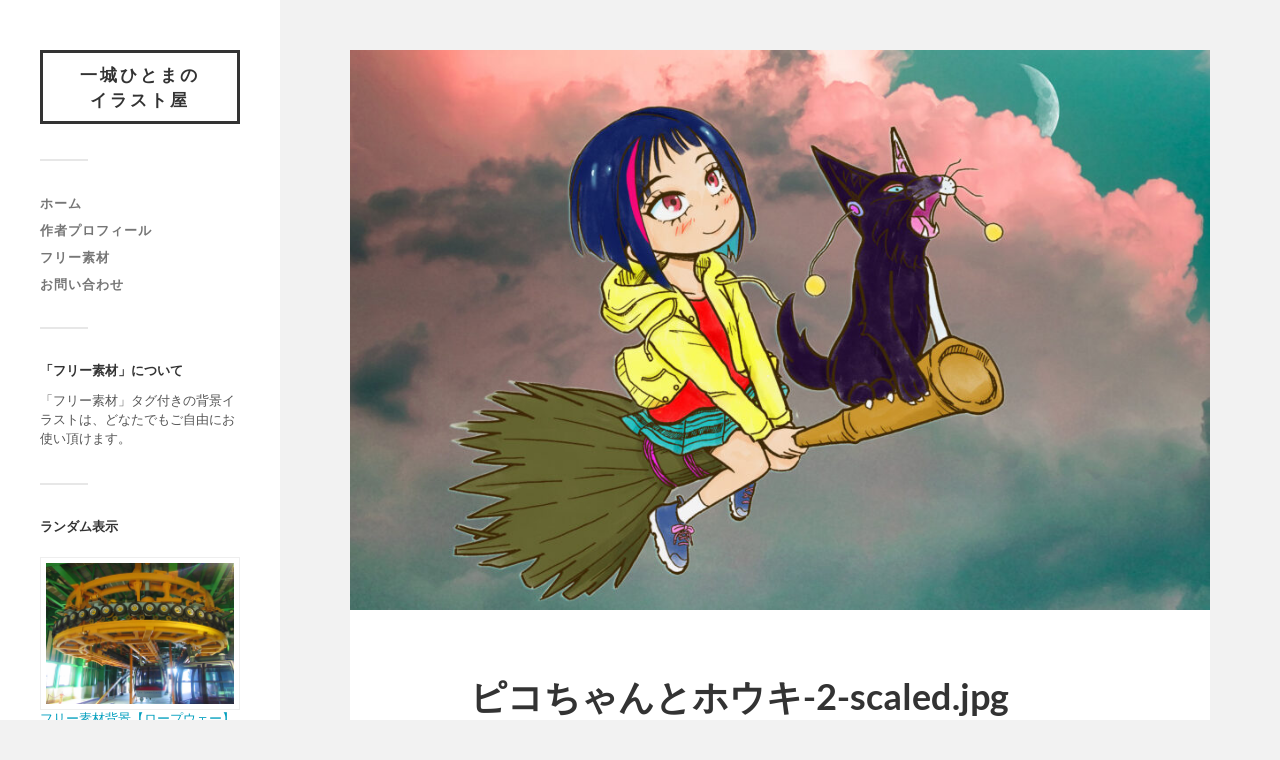

--- FILE ---
content_type: text/html; charset=UTF-8
request_url: https://hitomano.com/pico-chan-and-the-sea-of-okinawa/girl/attachment/%E3%83%94%E3%82%B3%E3%81%A1%E3%82%83%E3%82%93%E3%81%A8%E3%83%9B%E3%82%A6%E3%82%AD-2/
body_size: 12224
content:
<!DOCTYPE html>

<html class="no-js" dir="ltr" lang="ja" prefix="og: https://ogp.me/ns#">

	<head profile="http://gmpg.org/xfn/11">
		
		<meta http-equiv="Content-Type" content="text/html; charset=UTF-8" />
		<meta name="viewport" content="width=device-width, initial-scale=1.0, maximum-scale=1.0, user-scalable=no" >
		 
		<title>ピコちゃんとホウキ-2 | 一城ひとまの イラスト屋</title>
	<style>img:is([sizes="auto" i], [sizes^="auto," i]) { contain-intrinsic-size: 3000px 1500px }</style>
	
		<!-- All in One SEO 4.9.3 - aioseo.com -->
	<meta name="robots" content="max-image-preview:large" />
	<meta name="author" content="manga0307"/>
	<link rel="canonical" href="https://hitomano.com/pico-chan-and-the-sea-of-okinawa/girl/attachment/%e3%83%94%e3%82%b3%e3%81%a1%e3%82%83%e3%82%93%e3%81%a8%e3%83%9b%e3%82%a6%e3%82%ad-2/" />
	<meta name="generator" content="All in One SEO (AIOSEO) 4.9.3" />
		<meta property="og:locale" content="ja_JP" />
		<meta property="og:site_name" content="一城ひとまのイラスト屋" />
		<meta property="og:type" content="article" />
		<meta property="og:title" content="ピコちゃんとホウキ-2 | 一城ひとまの イラスト屋" />
		<meta property="og:url" content="https://hitomano.com/pico-chan-and-the-sea-of-okinawa/girl/attachment/%e3%83%94%e3%82%b3%e3%81%a1%e3%82%83%e3%82%93%e3%81%a8%e3%83%9b%e3%82%a6%e3%82%ad-2/" />
		<meta property="og:image" content="https://hitomano.com/wp-content/uploads/2020/07/背景夜　キャラあり縮小版-2.png" />
		<meta property="og:image:secure_url" content="https://hitomano.com/wp-content/uploads/2020/07/背景夜　キャラあり縮小版-2.png" />
		<meta property="og:image:width" content="1200" />
		<meta property="og:image:height" content="849" />
		<meta property="article:published_time" content="2023-04-12T10:09:44+00:00" />
		<meta property="article:modified_time" content="2023-04-12T10:09:44+00:00" />
		<meta name="twitter:card" content="summary_large_image" />
		<meta name="twitter:site" content="@_harappa_" />
		<meta name="twitter:title" content="ピコちゃんとホウキ-2 | 一城ひとまの イラスト屋" />
		<meta name="twitter:creator" content="@_harappa_" />
		<meta name="twitter:image" content="https://hitomano.com/wp-content/uploads/2020/07/背景夜　キャラあり縮小版-2.png" />
		<script type="application/ld+json" class="aioseo-schema">
			{"@context":"https:\/\/schema.org","@graph":[{"@type":"BreadcrumbList","@id":"https:\/\/hitomano.com\/pico-chan-and-the-sea-of-okinawa\/girl\/attachment\/%e3%83%94%e3%82%b3%e3%81%a1%e3%82%83%e3%82%93%e3%81%a8%e3%83%9b%e3%82%a6%e3%82%ad-2\/#breadcrumblist","itemListElement":[{"@type":"ListItem","@id":"https:\/\/hitomano.com#listItem","position":1,"name":"Home","item":"https:\/\/hitomano.com","nextItem":{"@type":"ListItem","@id":"https:\/\/hitomano.com\/pico-chan-and-the-sea-of-okinawa\/girl\/attachment\/%e3%83%94%e3%82%b3%e3%81%a1%e3%82%83%e3%82%93%e3%81%a8%e3%83%9b%e3%82%a6%e3%82%ad-2\/#listItem","name":"\u30d4\u30b3\u3061\u3083\u3093\u3068\u30db\u30a6\u30ad-2"}},{"@type":"ListItem","@id":"https:\/\/hitomano.com\/pico-chan-and-the-sea-of-okinawa\/girl\/attachment\/%e3%83%94%e3%82%b3%e3%81%a1%e3%82%83%e3%82%93%e3%81%a8%e3%83%9b%e3%82%a6%e3%82%ad-2\/#listItem","position":2,"name":"\u30d4\u30b3\u3061\u3083\u3093\u3068\u30db\u30a6\u30ad-2","previousItem":{"@type":"ListItem","@id":"https:\/\/hitomano.com#listItem","name":"Home"}}]},{"@type":"ItemPage","@id":"https:\/\/hitomano.com\/pico-chan-and-the-sea-of-okinawa\/girl\/attachment\/%e3%83%94%e3%82%b3%e3%81%a1%e3%82%83%e3%82%93%e3%81%a8%e3%83%9b%e3%82%a6%e3%82%ad-2\/#itempage","url":"https:\/\/hitomano.com\/pico-chan-and-the-sea-of-okinawa\/girl\/attachment\/%e3%83%94%e3%82%b3%e3%81%a1%e3%82%83%e3%82%93%e3%81%a8%e3%83%9b%e3%82%a6%e3%82%ad-2\/","name":"\u30d4\u30b3\u3061\u3083\u3093\u3068\u30db\u30a6\u30ad-2 | \u4e00\u57ce\u3072\u3068\u307e\u306e \u30a4\u30e9\u30b9\u30c8\u5c4b","inLanguage":"ja","isPartOf":{"@id":"https:\/\/hitomano.com\/#website"},"breadcrumb":{"@id":"https:\/\/hitomano.com\/pico-chan-and-the-sea-of-okinawa\/girl\/attachment\/%e3%83%94%e3%82%b3%e3%81%a1%e3%82%83%e3%82%93%e3%81%a8%e3%83%9b%e3%82%a6%e3%82%ad-2\/#breadcrumblist"},"author":{"@id":"https:\/\/hitomano.com\/author\/manga0307\/#author"},"creator":{"@id":"https:\/\/hitomano.com\/author\/manga0307\/#author"},"datePublished":"2023-04-12T19:09:44+09:00","dateModified":"2023-04-12T19:09:44+09:00"},{"@type":"Person","@id":"https:\/\/hitomano.com\/#person","name":"manga0307","image":{"@type":"ImageObject","@id":"https:\/\/hitomano.com\/pico-chan-and-the-sea-of-okinawa\/girl\/attachment\/%e3%83%94%e3%82%b3%e3%81%a1%e3%82%83%e3%82%93%e3%81%a8%e3%83%9b%e3%82%a6%e3%82%ad-2\/#personImage","url":"https:\/\/secure.gravatar.com\/avatar\/1772b5bca118dfe6e684146646a94eb88965292a25217331cc2050f8fa094c37?s=96&d=mm&r=g","width":96,"height":96,"caption":"manga0307"}},{"@type":"Person","@id":"https:\/\/hitomano.com\/author\/manga0307\/#author","url":"https:\/\/hitomano.com\/author\/manga0307\/","name":"manga0307","image":{"@type":"ImageObject","@id":"https:\/\/hitomano.com\/pico-chan-and-the-sea-of-okinawa\/girl\/attachment\/%e3%83%94%e3%82%b3%e3%81%a1%e3%82%83%e3%82%93%e3%81%a8%e3%83%9b%e3%82%a6%e3%82%ad-2\/#authorImage","url":"https:\/\/secure.gravatar.com\/avatar\/1772b5bca118dfe6e684146646a94eb88965292a25217331cc2050f8fa094c37?s=96&d=mm&r=g","width":96,"height":96,"caption":"manga0307"}},{"@type":"WebSite","@id":"https:\/\/hitomano.com\/#website","url":"https:\/\/hitomano.com\/","name":"\u3000\u4e00\u57ce\u3072\u3068\u307e\u306e\u3000\u30a4\u30e9\u30b9\u30c8\u5c4b","description":"\u30a4\u30e9\u30b9\u30c8\u30b5\u30a4\u30c8","inLanguage":"ja","publisher":{"@id":"https:\/\/hitomano.com\/#person"}}]}
		</script>
		<!-- All in One SEO -->

<script>document.documentElement.className = document.documentElement.className.replace("no-js","js");</script>
<link rel='dns-prefetch' href='//webfonts.xserver.jp' />
<link rel='dns-prefetch' href='//static.addtoany.com' />
<link rel='dns-prefetch' href='//stats.wp.com' />
<link rel='dns-prefetch' href='//widgets.wp.com' />
<link rel='dns-prefetch' href='//s0.wp.com' />
<link rel='dns-prefetch' href='//0.gravatar.com' />
<link rel='dns-prefetch' href='//1.gravatar.com' />
<link rel='dns-prefetch' href='//2.gravatar.com' />
<link rel='dns-prefetch' href='//jetpack.wordpress.com' />
<link rel='dns-prefetch' href='//public-api.wordpress.com' />
<link rel='preconnect' href='//c0.wp.com' />
<link rel="alternate" type="application/rss+xml" title="　一城ひとまの　イラスト屋 &raquo; フィード" href="https://hitomano.com/feed/" />
<link rel="alternate" type="application/rss+xml" title="　一城ひとまの　イラスト屋 &raquo; コメントフィード" href="https://hitomano.com/comments/feed/" />
<script type="text/javascript">
/* <![CDATA[ */
window._wpemojiSettings = {"baseUrl":"https:\/\/s.w.org\/images\/core\/emoji\/16.0.1\/72x72\/","ext":".png","svgUrl":"https:\/\/s.w.org\/images\/core\/emoji\/16.0.1\/svg\/","svgExt":".svg","source":{"concatemoji":"https:\/\/hitomano.com\/wp-includes\/js\/wp-emoji-release.min.js?ver=6.8.3"}};
/*! This file is auto-generated */
!function(s,n){var o,i,e;function c(e){try{var t={supportTests:e,timestamp:(new Date).valueOf()};sessionStorage.setItem(o,JSON.stringify(t))}catch(e){}}function p(e,t,n){e.clearRect(0,0,e.canvas.width,e.canvas.height),e.fillText(t,0,0);var t=new Uint32Array(e.getImageData(0,0,e.canvas.width,e.canvas.height).data),a=(e.clearRect(0,0,e.canvas.width,e.canvas.height),e.fillText(n,0,0),new Uint32Array(e.getImageData(0,0,e.canvas.width,e.canvas.height).data));return t.every(function(e,t){return e===a[t]})}function u(e,t){e.clearRect(0,0,e.canvas.width,e.canvas.height),e.fillText(t,0,0);for(var n=e.getImageData(16,16,1,1),a=0;a<n.data.length;a++)if(0!==n.data[a])return!1;return!0}function f(e,t,n,a){switch(t){case"flag":return n(e,"\ud83c\udff3\ufe0f\u200d\u26a7\ufe0f","\ud83c\udff3\ufe0f\u200b\u26a7\ufe0f")?!1:!n(e,"\ud83c\udde8\ud83c\uddf6","\ud83c\udde8\u200b\ud83c\uddf6")&&!n(e,"\ud83c\udff4\udb40\udc67\udb40\udc62\udb40\udc65\udb40\udc6e\udb40\udc67\udb40\udc7f","\ud83c\udff4\u200b\udb40\udc67\u200b\udb40\udc62\u200b\udb40\udc65\u200b\udb40\udc6e\u200b\udb40\udc67\u200b\udb40\udc7f");case"emoji":return!a(e,"\ud83e\udedf")}return!1}function g(e,t,n,a){var r="undefined"!=typeof WorkerGlobalScope&&self instanceof WorkerGlobalScope?new OffscreenCanvas(300,150):s.createElement("canvas"),o=r.getContext("2d",{willReadFrequently:!0}),i=(o.textBaseline="top",o.font="600 32px Arial",{});return e.forEach(function(e){i[e]=t(o,e,n,a)}),i}function t(e){var t=s.createElement("script");t.src=e,t.defer=!0,s.head.appendChild(t)}"undefined"!=typeof Promise&&(o="wpEmojiSettingsSupports",i=["flag","emoji"],n.supports={everything:!0,everythingExceptFlag:!0},e=new Promise(function(e){s.addEventListener("DOMContentLoaded",e,{once:!0})}),new Promise(function(t){var n=function(){try{var e=JSON.parse(sessionStorage.getItem(o));if("object"==typeof e&&"number"==typeof e.timestamp&&(new Date).valueOf()<e.timestamp+604800&&"object"==typeof e.supportTests)return e.supportTests}catch(e){}return null}();if(!n){if("undefined"!=typeof Worker&&"undefined"!=typeof OffscreenCanvas&&"undefined"!=typeof URL&&URL.createObjectURL&&"undefined"!=typeof Blob)try{var e="postMessage("+g.toString()+"("+[JSON.stringify(i),f.toString(),p.toString(),u.toString()].join(",")+"));",a=new Blob([e],{type:"text/javascript"}),r=new Worker(URL.createObjectURL(a),{name:"wpTestEmojiSupports"});return void(r.onmessage=function(e){c(n=e.data),r.terminate(),t(n)})}catch(e){}c(n=g(i,f,p,u))}t(n)}).then(function(e){for(var t in e)n.supports[t]=e[t],n.supports.everything=n.supports.everything&&n.supports[t],"flag"!==t&&(n.supports.everythingExceptFlag=n.supports.everythingExceptFlag&&n.supports[t]);n.supports.everythingExceptFlag=n.supports.everythingExceptFlag&&!n.supports.flag,n.DOMReady=!1,n.readyCallback=function(){n.DOMReady=!0}}).then(function(){return e}).then(function(){var e;n.supports.everything||(n.readyCallback(),(e=n.source||{}).concatemoji?t(e.concatemoji):e.wpemoji&&e.twemoji&&(t(e.twemoji),t(e.wpemoji)))}))}((window,document),window._wpemojiSettings);
/* ]]> */
</script>
<style id='wp-emoji-styles-inline-css' type='text/css'>

	img.wp-smiley, img.emoji {
		display: inline !important;
		border: none !important;
		box-shadow: none !important;
		height: 1em !important;
		width: 1em !important;
		margin: 0 0.07em !important;
		vertical-align: -0.1em !important;
		background: none !important;
		padding: 0 !important;
	}
</style>
<link rel='stylesheet' id='wp-block-library-css' href='https://c0.wp.com/c/6.8.3/wp-includes/css/dist/block-library/style.min.css' type='text/css' media='all' />
<style id='classic-theme-styles-inline-css' type='text/css'>
/*! This file is auto-generated */
.wp-block-button__link{color:#fff;background-color:#32373c;border-radius:9999px;box-shadow:none;text-decoration:none;padding:calc(.667em + 2px) calc(1.333em + 2px);font-size:1.125em}.wp-block-file__button{background:#32373c;color:#fff;text-decoration:none}
</style>
<link rel='stylesheet' id='aioseo/css/src/vue/standalone/blocks/table-of-contents/global.scss-css' href='https://hitomano.com/wp-content/plugins/all-in-one-seo-pack/dist/Lite/assets/css/table-of-contents/global.e90f6d47.css?ver=4.9.3' type='text/css' media='all' />
<link rel='stylesheet' id='mediaelement-css' href='https://c0.wp.com/c/6.8.3/wp-includes/js/mediaelement/mediaelementplayer-legacy.min.css' type='text/css' media='all' />
<link rel='stylesheet' id='wp-mediaelement-css' href='https://c0.wp.com/c/6.8.3/wp-includes/js/mediaelement/wp-mediaelement.min.css' type='text/css' media='all' />
<style id='jetpack-sharing-buttons-style-inline-css' type='text/css'>
.jetpack-sharing-buttons__services-list{display:flex;flex-direction:row;flex-wrap:wrap;gap:0;list-style-type:none;margin:5px;padding:0}.jetpack-sharing-buttons__services-list.has-small-icon-size{font-size:12px}.jetpack-sharing-buttons__services-list.has-normal-icon-size{font-size:16px}.jetpack-sharing-buttons__services-list.has-large-icon-size{font-size:24px}.jetpack-sharing-buttons__services-list.has-huge-icon-size{font-size:36px}@media print{.jetpack-sharing-buttons__services-list{display:none!important}}.editor-styles-wrapper .wp-block-jetpack-sharing-buttons{gap:0;padding-inline-start:0}ul.jetpack-sharing-buttons__services-list.has-background{padding:1.25em 2.375em}
</style>
<style id='global-styles-inline-css' type='text/css'>
:root{--wp--preset--aspect-ratio--square: 1;--wp--preset--aspect-ratio--4-3: 4/3;--wp--preset--aspect-ratio--3-4: 3/4;--wp--preset--aspect-ratio--3-2: 3/2;--wp--preset--aspect-ratio--2-3: 2/3;--wp--preset--aspect-ratio--16-9: 16/9;--wp--preset--aspect-ratio--9-16: 9/16;--wp--preset--color--black: #333;--wp--preset--color--cyan-bluish-gray: #abb8c3;--wp--preset--color--white: #fff;--wp--preset--color--pale-pink: #f78da7;--wp--preset--color--vivid-red: #cf2e2e;--wp--preset--color--luminous-vivid-orange: #ff6900;--wp--preset--color--luminous-vivid-amber: #fcb900;--wp--preset--color--light-green-cyan: #7bdcb5;--wp--preset--color--vivid-green-cyan: #00d084;--wp--preset--color--pale-cyan-blue: #8ed1fc;--wp--preset--color--vivid-cyan-blue: #0693e3;--wp--preset--color--vivid-purple: #9b51e0;--wp--preset--color--accent: #019EBD;--wp--preset--color--dark-gray: #444;--wp--preset--color--medium-gray: #666;--wp--preset--color--light-gray: #767676;--wp--preset--gradient--vivid-cyan-blue-to-vivid-purple: linear-gradient(135deg,rgba(6,147,227,1) 0%,rgb(155,81,224) 100%);--wp--preset--gradient--light-green-cyan-to-vivid-green-cyan: linear-gradient(135deg,rgb(122,220,180) 0%,rgb(0,208,130) 100%);--wp--preset--gradient--luminous-vivid-amber-to-luminous-vivid-orange: linear-gradient(135deg,rgba(252,185,0,1) 0%,rgba(255,105,0,1) 100%);--wp--preset--gradient--luminous-vivid-orange-to-vivid-red: linear-gradient(135deg,rgba(255,105,0,1) 0%,rgb(207,46,46) 100%);--wp--preset--gradient--very-light-gray-to-cyan-bluish-gray: linear-gradient(135deg,rgb(238,238,238) 0%,rgb(169,184,195) 100%);--wp--preset--gradient--cool-to-warm-spectrum: linear-gradient(135deg,rgb(74,234,220) 0%,rgb(151,120,209) 20%,rgb(207,42,186) 40%,rgb(238,44,130) 60%,rgb(251,105,98) 80%,rgb(254,248,76) 100%);--wp--preset--gradient--blush-light-purple: linear-gradient(135deg,rgb(255,206,236) 0%,rgb(152,150,240) 100%);--wp--preset--gradient--blush-bordeaux: linear-gradient(135deg,rgb(254,205,165) 0%,rgb(254,45,45) 50%,rgb(107,0,62) 100%);--wp--preset--gradient--luminous-dusk: linear-gradient(135deg,rgb(255,203,112) 0%,rgb(199,81,192) 50%,rgb(65,88,208) 100%);--wp--preset--gradient--pale-ocean: linear-gradient(135deg,rgb(255,245,203) 0%,rgb(182,227,212) 50%,rgb(51,167,181) 100%);--wp--preset--gradient--electric-grass: linear-gradient(135deg,rgb(202,248,128) 0%,rgb(113,206,126) 100%);--wp--preset--gradient--midnight: linear-gradient(135deg,rgb(2,3,129) 0%,rgb(40,116,252) 100%);--wp--preset--font-size--small: 16px;--wp--preset--font-size--medium: 20px;--wp--preset--font-size--large: 24px;--wp--preset--font-size--x-large: 42px;--wp--preset--font-size--normal: 18px;--wp--preset--font-size--larger: 27px;--wp--preset--spacing--20: 0.44rem;--wp--preset--spacing--30: 0.67rem;--wp--preset--spacing--40: 1rem;--wp--preset--spacing--50: 1.5rem;--wp--preset--spacing--60: 2.25rem;--wp--preset--spacing--70: 3.38rem;--wp--preset--spacing--80: 5.06rem;--wp--preset--shadow--natural: 6px 6px 9px rgba(0, 0, 0, 0.2);--wp--preset--shadow--deep: 12px 12px 50px rgba(0, 0, 0, 0.4);--wp--preset--shadow--sharp: 6px 6px 0px rgba(0, 0, 0, 0.2);--wp--preset--shadow--outlined: 6px 6px 0px -3px rgba(255, 255, 255, 1), 6px 6px rgba(0, 0, 0, 1);--wp--preset--shadow--crisp: 6px 6px 0px rgba(0, 0, 0, 1);}:where(.is-layout-flex){gap: 0.5em;}:where(.is-layout-grid){gap: 0.5em;}body .is-layout-flex{display: flex;}.is-layout-flex{flex-wrap: wrap;align-items: center;}.is-layout-flex > :is(*, div){margin: 0;}body .is-layout-grid{display: grid;}.is-layout-grid > :is(*, div){margin: 0;}:where(.wp-block-columns.is-layout-flex){gap: 2em;}:where(.wp-block-columns.is-layout-grid){gap: 2em;}:where(.wp-block-post-template.is-layout-flex){gap: 1.25em;}:where(.wp-block-post-template.is-layout-grid){gap: 1.25em;}.has-black-color{color: var(--wp--preset--color--black) !important;}.has-cyan-bluish-gray-color{color: var(--wp--preset--color--cyan-bluish-gray) !important;}.has-white-color{color: var(--wp--preset--color--white) !important;}.has-pale-pink-color{color: var(--wp--preset--color--pale-pink) !important;}.has-vivid-red-color{color: var(--wp--preset--color--vivid-red) !important;}.has-luminous-vivid-orange-color{color: var(--wp--preset--color--luminous-vivid-orange) !important;}.has-luminous-vivid-amber-color{color: var(--wp--preset--color--luminous-vivid-amber) !important;}.has-light-green-cyan-color{color: var(--wp--preset--color--light-green-cyan) !important;}.has-vivid-green-cyan-color{color: var(--wp--preset--color--vivid-green-cyan) !important;}.has-pale-cyan-blue-color{color: var(--wp--preset--color--pale-cyan-blue) !important;}.has-vivid-cyan-blue-color{color: var(--wp--preset--color--vivid-cyan-blue) !important;}.has-vivid-purple-color{color: var(--wp--preset--color--vivid-purple) !important;}.has-black-background-color{background-color: var(--wp--preset--color--black) !important;}.has-cyan-bluish-gray-background-color{background-color: var(--wp--preset--color--cyan-bluish-gray) !important;}.has-white-background-color{background-color: var(--wp--preset--color--white) !important;}.has-pale-pink-background-color{background-color: var(--wp--preset--color--pale-pink) !important;}.has-vivid-red-background-color{background-color: var(--wp--preset--color--vivid-red) !important;}.has-luminous-vivid-orange-background-color{background-color: var(--wp--preset--color--luminous-vivid-orange) !important;}.has-luminous-vivid-amber-background-color{background-color: var(--wp--preset--color--luminous-vivid-amber) !important;}.has-light-green-cyan-background-color{background-color: var(--wp--preset--color--light-green-cyan) !important;}.has-vivid-green-cyan-background-color{background-color: var(--wp--preset--color--vivid-green-cyan) !important;}.has-pale-cyan-blue-background-color{background-color: var(--wp--preset--color--pale-cyan-blue) !important;}.has-vivid-cyan-blue-background-color{background-color: var(--wp--preset--color--vivid-cyan-blue) !important;}.has-vivid-purple-background-color{background-color: var(--wp--preset--color--vivid-purple) !important;}.has-black-border-color{border-color: var(--wp--preset--color--black) !important;}.has-cyan-bluish-gray-border-color{border-color: var(--wp--preset--color--cyan-bluish-gray) !important;}.has-white-border-color{border-color: var(--wp--preset--color--white) !important;}.has-pale-pink-border-color{border-color: var(--wp--preset--color--pale-pink) !important;}.has-vivid-red-border-color{border-color: var(--wp--preset--color--vivid-red) !important;}.has-luminous-vivid-orange-border-color{border-color: var(--wp--preset--color--luminous-vivid-orange) !important;}.has-luminous-vivid-amber-border-color{border-color: var(--wp--preset--color--luminous-vivid-amber) !important;}.has-light-green-cyan-border-color{border-color: var(--wp--preset--color--light-green-cyan) !important;}.has-vivid-green-cyan-border-color{border-color: var(--wp--preset--color--vivid-green-cyan) !important;}.has-pale-cyan-blue-border-color{border-color: var(--wp--preset--color--pale-cyan-blue) !important;}.has-vivid-cyan-blue-border-color{border-color: var(--wp--preset--color--vivid-cyan-blue) !important;}.has-vivid-purple-border-color{border-color: var(--wp--preset--color--vivid-purple) !important;}.has-vivid-cyan-blue-to-vivid-purple-gradient-background{background: var(--wp--preset--gradient--vivid-cyan-blue-to-vivid-purple) !important;}.has-light-green-cyan-to-vivid-green-cyan-gradient-background{background: var(--wp--preset--gradient--light-green-cyan-to-vivid-green-cyan) !important;}.has-luminous-vivid-amber-to-luminous-vivid-orange-gradient-background{background: var(--wp--preset--gradient--luminous-vivid-amber-to-luminous-vivid-orange) !important;}.has-luminous-vivid-orange-to-vivid-red-gradient-background{background: var(--wp--preset--gradient--luminous-vivid-orange-to-vivid-red) !important;}.has-very-light-gray-to-cyan-bluish-gray-gradient-background{background: var(--wp--preset--gradient--very-light-gray-to-cyan-bluish-gray) !important;}.has-cool-to-warm-spectrum-gradient-background{background: var(--wp--preset--gradient--cool-to-warm-spectrum) !important;}.has-blush-light-purple-gradient-background{background: var(--wp--preset--gradient--blush-light-purple) !important;}.has-blush-bordeaux-gradient-background{background: var(--wp--preset--gradient--blush-bordeaux) !important;}.has-luminous-dusk-gradient-background{background: var(--wp--preset--gradient--luminous-dusk) !important;}.has-pale-ocean-gradient-background{background: var(--wp--preset--gradient--pale-ocean) !important;}.has-electric-grass-gradient-background{background: var(--wp--preset--gradient--electric-grass) !important;}.has-midnight-gradient-background{background: var(--wp--preset--gradient--midnight) !important;}.has-small-font-size{font-size: var(--wp--preset--font-size--small) !important;}.has-medium-font-size{font-size: var(--wp--preset--font-size--medium) !important;}.has-large-font-size{font-size: var(--wp--preset--font-size--large) !important;}.has-x-large-font-size{font-size: var(--wp--preset--font-size--x-large) !important;}
:where(.wp-block-post-template.is-layout-flex){gap: 1.25em;}:where(.wp-block-post-template.is-layout-grid){gap: 1.25em;}
:where(.wp-block-columns.is-layout-flex){gap: 2em;}:where(.wp-block-columns.is-layout-grid){gap: 2em;}
:root :where(.wp-block-pullquote){font-size: 1.5em;line-height: 1.6;}
</style>
<link rel='stylesheet' id='contact-form-7-css' href='https://hitomano.com/wp-content/plugins/contact-form-7/includes/css/styles.css?ver=6.1.4' type='text/css' media='all' />
<link rel='stylesheet' id='jetpack_likes-css' href='https://c0.wp.com/p/jetpack/15.4/modules/likes/style.css' type='text/css' media='all' />
<link rel='stylesheet' id='arpw-style-css' href='https://hitomano.com/wp-content/plugins/advanced-random-posts-widget/assets/css/arpw-frontend.css?ver=6.8.3' type='text/css' media='all' />
<link rel='stylesheet' id='addtoany-css' href='https://hitomano.com/wp-content/plugins/add-to-any/addtoany.min.css?ver=1.16' type='text/css' media='all' />
<link rel='stylesheet' id='fukasawa_googleFonts-css' href='https://hitomano.com/wp-content/themes/fukasawa/assets/css/fonts.css?ver=6.8.3' type='text/css' media='all' />
<link rel='stylesheet' id='fukasawa_genericons-css' href='https://hitomano.com/wp-content/themes/fukasawa/assets/fonts/genericons/genericons.css?ver=6.8.3' type='text/css' media='all' />
<link rel='stylesheet' id='fukasawa_style-css' href='https://hitomano.com/wp-content/themes/fukasawa/style.css' type='text/css' media='all' />
<script type="text/javascript" src="https://c0.wp.com/c/6.8.3/wp-includes/js/jquery/jquery.min.js" id="jquery-core-js"></script>
<script type="text/javascript" src="https://c0.wp.com/c/6.8.3/wp-includes/js/jquery/jquery-migrate.min.js" id="jquery-migrate-js"></script>
<script type="text/javascript" src="//webfonts.xserver.jp/js/xserverv3.js?fadein=0&amp;ver=2.0.9" id="typesquare_std-js"></script>
<script type="text/javascript" id="addtoany-core-js-before">
/* <![CDATA[ */
window.a2a_config=window.a2a_config||{};a2a_config.callbacks=[];a2a_config.overlays=[];a2a_config.templates={};a2a_localize = {
	Share: "共有",
	Save: "ブックマーク",
	Subscribe: "購読",
	Email: "メール",
	Bookmark: "ブックマーク",
	ShowAll: "すべて表示する",
	ShowLess: "小さく表示する",
	FindServices: "サービスを探す",
	FindAnyServiceToAddTo: "追加するサービスを今すぐ探す",
	PoweredBy: "Powered by",
	ShareViaEmail: "メールでシェアする",
	SubscribeViaEmail: "メールで購読する",
	BookmarkInYourBrowser: "ブラウザにブックマーク",
	BookmarkInstructions: "このページをブックマークするには、 Ctrl+D または \u2318+D を押下。",
	AddToYourFavorites: "お気に入りに追加",
	SendFromWebOrProgram: "任意のメールアドレスまたはメールプログラムから送信",
	EmailProgram: "メールプログラム",
	More: "詳細&#8230;",
	ThanksForSharing: "共有ありがとうございます !",
	ThanksForFollowing: "フォローありがとうございます !"
};
/* ]]> */
</script>
<script type="text/javascript" defer src="https://static.addtoany.com/menu/page.js" id="addtoany-core-js"></script>
<script type="text/javascript" defer src="https://hitomano.com/wp-content/plugins/add-to-any/addtoany.min.js?ver=1.1" id="addtoany-jquery-js"></script>
<script type="text/javascript" src="https://hitomano.com/wp-content/themes/fukasawa/assets/js/flexslider.js?ver=1" id="fukasawa_flexslider-js"></script>
<link rel="https://api.w.org/" href="https://hitomano.com/wp-json/" /><link rel="alternate" title="JSON" type="application/json" href="https://hitomano.com/wp-json/wp/v2/media/1262" /><link rel="EditURI" type="application/rsd+xml" title="RSD" href="https://hitomano.com/xmlrpc.php?rsd" />
<meta name="generator" content="WordPress 6.8.3" />
<link rel='shortlink' href='https://hitomano.com/?p=1262' />
<link rel="alternate" title="oEmbed (JSON)" type="application/json+oembed" href="https://hitomano.com/wp-json/oembed/1.0/embed?url=https%3A%2F%2Fhitomano.com%2Fpico-chan-and-the-sea-of-okinawa%2Fgirl%2Fattachment%2F%25e3%2583%2594%25e3%2582%25b3%25e3%2581%25a1%25e3%2582%2583%25e3%2582%2593%25e3%2581%25a8%25e3%2583%259b%25e3%2582%25a6%25e3%2582%25ad-2%2F" />
<link rel="alternate" title="oEmbed (XML)" type="text/xml+oembed" href="https://hitomano.com/wp-json/oembed/1.0/embed?url=https%3A%2F%2Fhitomano.com%2Fpico-chan-and-the-sea-of-okinawa%2Fgirl%2Fattachment%2F%25e3%2583%2594%25e3%2582%25b3%25e3%2581%25a1%25e3%2582%2583%25e3%2582%2593%25e3%2581%25a8%25e3%2583%259b%25e3%2582%25a6%25e3%2582%25ad-2%2F&#038;format=xml" />
	<style>img#wpstats{display:none}</style>
		<!-- Customizer CSS --><style type="text/css"></style><!--/Customizer CSS-->	
	</head>
	
	<body class="attachment wp-singular attachment-template-default single single-attachment postid-1262 attachmentid-1262 attachment-jpeg wp-theme-fukasawa wp-is-not-mobile">

		
		<a class="skip-link button" href="#site-content">本文にジャンプ</a>
	
		<div class="mobile-navigation">
	
			<ul class="mobile-menu">
						
				<li id="menu-item-627" class="menu-item menu-item-type-custom menu-item-object-custom menu-item-home menu-item-627"><a href="https://hitomano.com/">ホーム</a></li>
<li id="menu-item-629" class="menu-item menu-item-type-post_type menu-item-object-page menu-item-629"><a href="https://hitomano.com/%e4%bd%9c%e8%80%85%e3%83%97%e3%83%ad%e3%83%95%e3%82%a3%e3%83%bc%e3%83%ab/">作者プロフィール</a></li>
<li id="menu-item-631" class="menu-item menu-item-type-taxonomy menu-item-object-category menu-item-631"><a href="https://hitomano.com/category/free-material/">フリー素材</a></li>
<li id="menu-item-628" class="menu-item menu-item-type-post_type menu-item-object-page menu-item-628"><a href="https://hitomano.com/%e3%83%aa%e3%82%af%e3%82%a8%e3%82%b9%e3%83%88/">お問い合わせ</a></li>
				
			 </ul>
		 
		</div><!-- .mobile-navigation -->
	
		<div class="sidebar">
		
					
				<div class="blog-title">
					<a href="https://hitomano.com" rel="home">　一城ひとまの　イラスト屋</a>
				</div>
				
						
			<button type="button" class="nav-toggle">
			
				<div class="bars">
					<div class="bar"></div>
					<div class="bar"></div>
					<div class="bar"></div>
				</div>
				
				<p>
					<span class="menu">メニュー</span>
					<span class="close">閉じる</span>
				</p>
			
			</button>
			
			<ul class="main-menu">
				<li id="menu-item-627" class="menu-item menu-item-type-custom menu-item-object-custom menu-item-home menu-item-627"><a href="https://hitomano.com/">ホーム</a></li>
<li id="menu-item-629" class="menu-item menu-item-type-post_type menu-item-object-page menu-item-629"><a href="https://hitomano.com/%e4%bd%9c%e8%80%85%e3%83%97%e3%83%ad%e3%83%95%e3%82%a3%e3%83%bc%e3%83%ab/">作者プロフィール</a></li>
<li id="menu-item-631" class="menu-item menu-item-type-taxonomy menu-item-object-category menu-item-631"><a href="https://hitomano.com/category/free-material/">フリー素材</a></li>
<li id="menu-item-628" class="menu-item menu-item-type-post_type menu-item-object-page menu-item-628"><a href="https://hitomano.com/%e3%83%aa%e3%82%af%e3%82%a8%e3%82%b9%e3%83%88/">お問い合わせ</a></li>
			</ul><!-- .main-menu -->

							<div class="widgets">
					<div id="text-3" class="widget widget_text"><div class="widget-content clear"><h3 class="widget-title">「フリー素材」について</h3>			<div class="textwidget"><p>「フリー素材」タグ付きの背景イラストは、どなたでもご自由にお使い頂けます。</p>
</div>
		</div></div><div id="arpw-widget-2" class="widget arpw-widget-random"><div class="widget-content clear"><h3 class="widget-title">ランダム表示</h3><div class="arpw-random-post "><ul class="arpw-ul"><li class="arpw-li arpw-clearfix"><a href="https://hitomano.com/free-background-material-ropeway/vehicle/"  rel="bookmark"><img width="620" height="465" src="https://hitomano.com/wp-content/uploads/2025/11/ロープウェー-1-1024x768.jpg" class="arpw-thumbnail alignleft wp-post-image" alt="フリー素材背景【ロープウェー】" decoding="async" fetchpriority="high" srcset="https://hitomano.com/wp-content/uploads/2025/11/ロープウェー-1-1024x768.jpg 1024w, https://hitomano.com/wp-content/uploads/2025/11/ロープウェー-1-300x225.jpg 300w, https://hitomano.com/wp-content/uploads/2025/11/ロープウェー-1-150x113.jpg 150w, https://hitomano.com/wp-content/uploads/2025/11/ロープウェー-1-768x576.jpg 768w, https://hitomano.com/wp-content/uploads/2025/11/ロープウェー-1-1536x1152.jpg 1536w, https://hitomano.com/wp-content/uploads/2025/11/ロープウェー-1-2048x1536.jpg 2048w, https://hitomano.com/wp-content/uploads/2025/11/ロープウェー-1-973x730.jpg 973w, https://hitomano.com/wp-content/uploads/2025/11/ロープウェー-1-508x381.jpg 508w" sizes="(max-width: 620px) 100vw, 620px" /></a><a class="arpw-title" href="https://hitomano.com/free-background-material-ropeway/vehicle/" rel="bookmark">フリー素材背景【ロープウェー】</a></li><li class="arpw-li arpw-clearfix"><a href="https://hitomano.com/witches-moon-viewing-revised-edition/girl/"  rel="bookmark"><img width="620" height="453" src="https://hitomano.com/wp-content/uploads/2024/09/bfa7b431-3dd0-4caf-8fd9-ba86661fc485_00001_.png" class="arpw-thumbnail alignleft wp-post-image" alt="魔女達のお月見（改版）" decoding="async" srcset="https://hitomano.com/wp-content/uploads/2024/09/bfa7b431-3dd0-4caf-8fd9-ba86661fc485_00001_.png 960w, https://hitomano.com/wp-content/uploads/2024/09/bfa7b431-3dd0-4caf-8fd9-ba86661fc485_00001_-300x219.png 300w, https://hitomano.com/wp-content/uploads/2024/09/bfa7b431-3dd0-4caf-8fd9-ba86661fc485_00001_-150x110.png 150w, https://hitomano.com/wp-content/uploads/2024/09/bfa7b431-3dd0-4caf-8fd9-ba86661fc485_00001_-768x562.png 768w, https://hitomano.com/wp-content/uploads/2024/09/bfa7b431-3dd0-4caf-8fd9-ba86661fc485_00001_-508x371.png 508w" sizes="(max-width: 620px) 100vw, 620px" /></a><a class="arpw-title" href="https://hitomano.com/witches-moon-viewing-revised-edition/girl/" rel="bookmark">魔女達のお月見（改版）</a></li><li class="arpw-li arpw-clearfix"><a href="https://hitomano.com/yellow-witch/girl/"  rel="bookmark"><img width="620" height="620" src="https://hitomano.com/wp-content/uploads/2022/02/黄色の魔女試作版-1024x1024.png" class="arpw-thumbnail alignleft wp-post-image" alt="黄色い魔女" decoding="async" srcset="https://hitomano.com/wp-content/uploads/2022/02/黄色の魔女試作版-1024x1024.png 1024w, https://hitomano.com/wp-content/uploads/2022/02/黄色の魔女試作版-300x300.png 300w, https://hitomano.com/wp-content/uploads/2022/02/黄色の魔女試作版-150x150.png 150w, https://hitomano.com/wp-content/uploads/2022/02/黄色の魔女試作版-768x768.png 768w, https://hitomano.com/wp-content/uploads/2022/02/黄色の魔女試作版-1536x1536.png 1536w, https://hitomano.com/wp-content/uploads/2022/02/黄色の魔女試作版-2048x2048.png 2048w, https://hitomano.com/wp-content/uploads/2022/02/黄色の魔女試作版-88x88.png 88w, https://hitomano.com/wp-content/uploads/2022/02/黄色の魔女試作版-973x973.png 973w, https://hitomano.com/wp-content/uploads/2022/02/黄色の魔女試作版-508x508.png 508w, https://hitomano.com/wp-content/uploads/2022/02/黄色の魔女試作版-50x50.png 50w" sizes="(max-width: 620px) 100vw, 620px" /></a><a class="arpw-title" href="https://hitomano.com/yellow-witch/girl/" rel="bookmark">黄色い魔女</a></li><li class="arpw-li arpw-clearfix"><a href="https://hitomano.com/urvogel-witch-2/girl/"  rel="bookmark"><img width="620" height="766" src="https://hitomano.com/wp-content/uploads/2021/07/マジョ・リトグラフィカ-829x1024.jpg" class="arpw-thumbnail alignleft wp-post-image" alt="ナゾ魔女【マジョ・リトグラフィカ】" decoding="async" srcset="https://hitomano.com/wp-content/uploads/2021/07/マジョ・リトグラフィカ-829x1024.jpg 829w, https://hitomano.com/wp-content/uploads/2021/07/マジョ・リトグラフィカ-243x300.jpg 243w, https://hitomano.com/wp-content/uploads/2021/07/マジョ・リトグラフィカ-768x949.jpg 768w, https://hitomano.com/wp-content/uploads/2021/07/マジョ・リトグラフィカ-1244x1536.jpg 1244w, https://hitomano.com/wp-content/uploads/2021/07/マジョ・リトグラフィカ-1658x2048.jpg 1658w, https://hitomano.com/wp-content/uploads/2021/07/マジョ・リトグラフィカ-973x1202.jpg 973w, https://hitomano.com/wp-content/uploads/2021/07/マジョ・リトグラフィカ-508x627.jpg 508w" sizes="(max-width: 620px) 100vw, 620px" /></a><a class="arpw-title" href="https://hitomano.com/urvogel-witch-2/girl/" rel="bookmark">ナゾ魔女【マジョ・リトグラフィカ】</a></li><li class="arpw-li arpw-clearfix"><a href="https://hitomano.com/free-material-background-hotel-corridor/background/"  rel="bookmark"><img width="620" height="465" src="https://hitomano.com/wp-content/uploads/2023/08/ホテルの廊下-1024x768.jpg" class="arpw-thumbnail alignleft wp-post-image" alt="フリー素材背景【ホテルの廊下】" decoding="async" srcset="https://hitomano.com/wp-content/uploads/2023/08/ホテルの廊下-1024x768.jpg 1024w, https://hitomano.com/wp-content/uploads/2023/08/ホテルの廊下-300x225.jpg 300w, https://hitomano.com/wp-content/uploads/2023/08/ホテルの廊下-150x113.jpg 150w, https://hitomano.com/wp-content/uploads/2023/08/ホテルの廊下-768x576.jpg 768w, https://hitomano.com/wp-content/uploads/2023/08/ホテルの廊下-1536x1152.jpg 1536w, https://hitomano.com/wp-content/uploads/2023/08/ホテルの廊下-2048x1536.jpg 2048w, https://hitomano.com/wp-content/uploads/2023/08/ホテルの廊下-973x730.jpg 973w, https://hitomano.com/wp-content/uploads/2023/08/ホテルの廊下-508x381.jpg 508w" sizes="(max-width: 620px) 100vw, 620px" /></a><a class="arpw-title" href="https://hitomano.com/free-material-background-hotel-corridor/background/" rel="bookmark">フリー素材背景【ホテルの廊下】</a></li></ul></div><!-- Generated by https://wordpress.org/plugins/advanced-random-posts-widget/ --></div></div><div id="categories-2" class="widget widget_categories"><div class="widget-content clear"><h3 class="widget-title">カテゴリー</h3>
			<ul>
					<li class="cat-item cat-item-26"><a href="https://hitomano.com/category/%e9%a3%9f%e3%81%b9%e7%89%a9/">食べ物</a> (1)
</li>
	<li class="cat-item cat-item-22"><a href="https://hitomano.com/category/%e5%ba%a7%e3%82%8a/">座り</a> (4)
</li>
	<li class="cat-item cat-item-23"><a href="https://hitomano.com/category/%e6%bc%ab%e7%94%bb/">漫画</a> (3)
</li>
	<li class="cat-item cat-item-24"><a href="https://hitomano.com/category/background/">背景</a> (100)
</li>
	<li class="cat-item cat-item-25"><a href="https://hitomano.com/category/free-material/">フリー素材</a> (97)
</li>
	<li class="cat-item cat-item-17"><a href="https://hitomano.com/category/%e7%9c%a0%e3%82%8a/">眠り</a> (2)
</li>
	<li class="cat-item cat-item-27"><a href="https://hitomano.com/category/copyright/">版権</a> (7)
</li>
	<li class="cat-item cat-item-28"><a href="https://hitomano.com/category/animal/">動物</a> (9)
</li>
	<li class="cat-item cat-item-29"><a href="https://hitomano.com/category/4koma/">4コマ</a> (1)
</li>
	<li class="cat-item cat-item-31"><a href="https://hitomano.com/category/event/">イベント</a> (9)
</li>
	<li class="cat-item cat-item-32"><a href="https://hitomano.com/category/mark/">マーク</a> (2)
</li>
	<li class="cat-item cat-item-33"><a href="https://hitomano.com/category/pattern/">柄</a> (3)
</li>
	<li class="cat-item cat-item-16"><a href="https://hitomano.com/category/%e8%8a%b1/">花</a> (2)
</li>
	<li class="cat-item cat-item-15"><a href="https://hitomano.com/category/dog/">犬</a> (5)
</li>
	<li class="cat-item cat-item-14"><a href="https://hitomano.com/category/bird/">鳥</a> (10)
</li>
	<li class="cat-item cat-item-13"><a href="https://hitomano.com/category/%e5%bb%ba%e7%89%a9/">建物</a> (5)
</li>
	<li class="cat-item cat-item-2"><a href="https://hitomano.com/category/girl/">女の子</a> (201)
<ul class='children'>
	<li class="cat-item cat-item-3"><a href="https://hitomano.com/category/girl/witch/">魔女（魔女見習い）</a> (95)
</li>
</ul>
</li>
	<li class="cat-item cat-item-4"><a href="https://hitomano.com/category/boy/">男の子</a> (33)
<ul class='children'>
	<li class="cat-item cat-item-21"><a href="https://hitomano.com/category/boy/%e3%82%b8%e3%82%a4%e3%81%95%e3%82%93/">ジイさん</a> (5)
</li>
	<li class="cat-item cat-item-5"><a href="https://hitomano.com/category/boy/%e3%81%8a%e3%81%a3%e3%81%95%e3%82%93/">おっさん</a> (15)
</li>
	<li class="cat-item cat-item-8"><a href="https://hitomano.com/category/boy/youth/">青年</a> (14)
</li>
</ul>
</li>
	<li class="cat-item cat-item-6"><a href="https://hitomano.com/category/personification/">擬人化</a> (27)
</li>
	<li class="cat-item cat-item-9"><a href="https://hitomano.com/category/%e6%98%86%e8%99%ab/">昆虫</a> (18)
</li>
	<li class="cat-item cat-item-11"><a href="https://hitomano.com/category/vehicle/">乗り物</a> (12)
<ul class='children'>
	<li class="cat-item cat-item-18"><a href="https://hitomano.com/category/vehicle/car/">車</a> (7)
</li>
	<li class="cat-item cat-item-12"><a href="https://hitomano.com/category/vehicle/%e8%87%aa%e8%bb%a2%e8%bb%8a/">自転車</a> (1)
</li>
</ul>
</li>
	<li class="cat-item cat-item-10"><a href="https://hitomano.com/category/%e3%82%a2%e3%82%a6%e3%83%88%e3%83%89%e3%82%a2%e3%82%b0%e3%83%83%e3%82%ba/">アウトドアグッズ</a> (2)
</li>
	<li class="cat-item cat-item-1"><a href="https://hitomano.com/category/other/">未分類</a> (11)
<ul class='children'>
	<li class="cat-item cat-item-19"><a href="https://hitomano.com/category/other/%e5%b0%8f%e9%81%93%e5%85%b7/">小道具</a> (1)
	<ul class='children'>
	<li class="cat-item cat-item-20"><a href="https://hitomano.com/category/other/%e5%b0%8f%e9%81%93%e5%85%b7/%e3%82%ab%e3%83%a1%e3%83%a9/">カメラ</a> (1)
</li>
	</ul>
</li>
</ul>
</li>
			</ul>

			</div></div><div id="search-2" class="widget widget_search"><div class="widget-content clear"><form role="search" method="get" id="searchform" class="searchform" action="https://hitomano.com/">
				<div>
					<label class="screen-reader-text" for="s">検索:</label>
					<input type="text" value="" name="s" id="s" />
					<input type="submit" id="searchsubmit" value="検索" />
				</div>
			</form></div></div><div id="calendar-2" class="widget widget_calendar"><div class="widget-content clear"><div id="calendar_wrap" class="calendar_wrap"><table id="wp-calendar" class="wp-calendar-table">
	<caption>2026年1月</caption>
	<thead>
	<tr>
		<th scope="col" aria-label="月曜日">月</th>
		<th scope="col" aria-label="火曜日">火</th>
		<th scope="col" aria-label="水曜日">水</th>
		<th scope="col" aria-label="木曜日">木</th>
		<th scope="col" aria-label="金曜日">金</th>
		<th scope="col" aria-label="土曜日">土</th>
		<th scope="col" aria-label="日曜日">日</th>
	</tr>
	</thead>
	<tbody>
	<tr>
		<td colspan="3" class="pad">&nbsp;</td><td>1</td><td>2</td><td><a href="https://hitomano.com/2026/01/03/" aria-label="2026年1月3日 に投稿を公開">3</a></td><td>4</td>
	</tr>
	<tr>
		<td>5</td><td>6</td><td>7</td><td>8</td><td>9</td><td>10</td><td><a href="https://hitomano.com/2026/01/11/" aria-label="2026年1月11日 に投稿を公開">11</a></td>
	</tr>
	<tr>
		<td>12</td><td>13</td><td>14</td><td>15</td><td>16</td><td>17</td><td>18</td>
	</tr>
	<tr>
		<td>19</td><td>20</td><td>21</td><td>22</td><td><a href="https://hitomano.com/2026/01/23/" aria-label="2026年1月23日 に投稿を公開">23</a></td><td>24</td><td><a href="https://hitomano.com/2026/01/25/" aria-label="2026年1月25日 に投稿を公開">25</a></td>
	</tr>
	<tr>
		<td>26</td><td>27</td><td id="today">28</td><td>29</td><td>30</td><td>31</td>
		<td class="pad" colspan="1">&nbsp;</td>
	</tr>
	</tbody>
	</table><nav aria-label="前と次の月" class="wp-calendar-nav">
		<span class="wp-calendar-nav-prev"><a href="https://hitomano.com/2025/12/">&laquo; 12月</a></span>
		<span class="pad">&nbsp;</span>
		<span class="wp-calendar-nav-next">&nbsp;</span>
	</nav></div></div></div><div id="a2a_share_save_widget-2" class="widget widget_a2a_share_save_widget"><div class="widget-content clear"><div class="a2a_kit a2a_kit_size_32 addtoany_list"><a class="a2a_button_x" href="https://www.addtoany.com/add_to/x?linkurl=https%3A%2F%2Fhitomano.com%2Fpico-chan-and-the-sea-of-okinawa%2Fgirl%2Fattachment%2F%25E3%2583%2594%25E3%2582%25B3%25E3%2581%25A1%25E3%2582%2583%25E3%2582%2593%25E3%2581%25A8%25E3%2583%259B%25E3%2582%25A6%25E3%2582%25AD-2%2F&amp;linkname=%E3%83%94%E3%82%B3%E3%81%A1%E3%82%83%E3%82%93%E3%81%A8%E3%83%9B%E3%82%A6%E3%82%AD-2%20%7C%20%E4%B8%80%E5%9F%8E%E3%81%B2%E3%81%A8%E3%81%BE%E3%81%AE%20%E3%82%A4%E3%83%A9%E3%82%B9%E3%83%88%E5%B1%8B" title="X" rel="nofollow noopener" target="_blank"></a><a class="a2a_button_facebook" href="https://www.addtoany.com/add_to/facebook?linkurl=https%3A%2F%2Fhitomano.com%2Fpico-chan-and-the-sea-of-okinawa%2Fgirl%2Fattachment%2F%25E3%2583%2594%25E3%2582%25B3%25E3%2581%25A1%25E3%2582%2583%25E3%2582%2593%25E3%2581%25A8%25E3%2583%259B%25E3%2582%25A6%25E3%2582%25AD-2%2F&amp;linkname=%E3%83%94%E3%82%B3%E3%81%A1%E3%82%83%E3%82%93%E3%81%A8%E3%83%9B%E3%82%A6%E3%82%AD-2%20%7C%20%E4%B8%80%E5%9F%8E%E3%81%B2%E3%81%A8%E3%81%BE%E3%81%AE%20%E3%82%A4%E3%83%A9%E3%82%B9%E3%83%88%E5%B1%8B" title="Facebook" rel="nofollow noopener" target="_blank"></a><a class="a2a_button_line" href="https://www.addtoany.com/add_to/line?linkurl=https%3A%2F%2Fhitomano.com%2Fpico-chan-and-the-sea-of-okinawa%2Fgirl%2Fattachment%2F%25E3%2583%2594%25E3%2582%25B3%25E3%2581%25A1%25E3%2582%2583%25E3%2582%2593%25E3%2581%25A8%25E3%2583%259B%25E3%2582%25A6%25E3%2582%25AD-2%2F&amp;linkname=%E3%83%94%E3%82%B3%E3%81%A1%E3%82%83%E3%82%93%E3%81%A8%E3%83%9B%E3%82%A6%E3%82%AD-2%20%7C%20%E4%B8%80%E5%9F%8E%E3%81%B2%E3%81%A8%E3%81%BE%E3%81%AE%20%E3%82%A4%E3%83%A9%E3%82%B9%E3%83%88%E5%B1%8B" title="Line" rel="nofollow noopener" target="_blank"></a><a class="a2a_dd addtoany_share_save addtoany_share" href="https://www.addtoany.com/share"></a></div></div></div>				</div><!-- .widgets -->
			
			<div class="credits">
				<p>&copy; 2026 <a href="https://hitomano.com/">　一城ひとまの　イラスト屋</a>.</p>
				<p>Powered by  <a href="https://wordpress.org">WordPress</a>.</p>
				<p>Theme by <a href="https://andersnoren.se">Anders Nor&eacute;n</a>.</p>
			</div><!-- .credits -->
							
		</div><!-- .sidebar -->
	
		<main class="wrapper" id="site-content">
<div class="content thin">
											        
		
			<article id="post-1262" class="single post post-1262 attachment type-attachment status-inherit hentry">
					
				<figure class="featured-media">
					<img width="973" height="634" src="https://hitomano.com/wp-content/uploads/2023/04/ピコちゃんとホウキ-2-973x634.jpg" class="attachment-post-image size-post-image" alt="" decoding="async" loading="lazy" srcset="https://hitomano.com/wp-content/uploads/2023/04/ピコちゃんとホウキ-2-973x634.jpg 973w, https://hitomano.com/wp-content/uploads/2023/04/ピコちゃんとホウキ-2-300x195.jpg 300w, https://hitomano.com/wp-content/uploads/2023/04/ピコちゃんとホウキ-2-1024x667.jpg 1024w, https://hitomano.com/wp-content/uploads/2023/04/ピコちゃんとホウキ-2-150x98.jpg 150w, https://hitomano.com/wp-content/uploads/2023/04/ピコちゃんとホウキ-2-768x500.jpg 768w, https://hitomano.com/wp-content/uploads/2023/04/ピコちゃんとホウキ-2-1536x1000.jpg 1536w, https://hitomano.com/wp-content/uploads/2023/04/ピコちゃんとホウキ-2-2048x1334.jpg 2048w, https://hitomano.com/wp-content/uploads/2023/04/ピコちゃんとホウキ-2-508x331.jpg 508w" sizes="auto, (max-width: 973px) 100vw, 973px" />				</figure>
				
				<div class="post-inner">
				
					<div class="post-header">
						<h1 class="post-title">ピコちゃんとホウキ-2-scaled.jpg</h1>
					</div><!-- .post-header -->
					
										
					<div class="post-meta-bottom clear">
					
						<ul>
							<li>アップロード: <a href="https://hitomano.com/author/manga0307/" title="manga0307 の投稿" rel="author">manga0307</a></p>
							<li class="post-date"><a href="https://hitomano.com/pico-chan-and-the-sea-of-okinawa/girl/attachment/%e3%83%94%e3%82%b3%e3%81%a1%e3%82%83%e3%82%93%e3%81%a8%e3%83%9b%e3%82%a6%e3%82%ad-2/">2023年4月12日</a></li>
							
														<li>ピクセル数: 2560x1667 px</li>
						</ul>
					
					</div><!-- .post-meta-bottom -->
					
				</div><!-- .post-inner -->
				
				
			</article><!-- .post -->

			
</div><!-- .content -->
		
		</main><!-- .wrapper -->

		<script type="speculationrules">
{"prefetch":[{"source":"document","where":{"and":[{"href_matches":"\/*"},{"not":{"href_matches":["\/wp-*.php","\/wp-admin\/*","\/wp-content\/uploads\/*","\/wp-content\/*","\/wp-content\/plugins\/*","\/wp-content\/themes\/fukasawa\/*","\/*\\?(.+)"]}},{"not":{"selector_matches":"a[rel~=\"nofollow\"]"}},{"not":{"selector_matches":".no-prefetch, .no-prefetch a"}}]},"eagerness":"conservative"}]}
</script>
<script type="text/javascript" src="https://c0.wp.com/c/6.8.3/wp-includes/js/dist/hooks.min.js" id="wp-hooks-js"></script>
<script type="text/javascript" src="https://c0.wp.com/c/6.8.3/wp-includes/js/dist/i18n.min.js" id="wp-i18n-js"></script>
<script type="text/javascript" id="wp-i18n-js-after">
/* <![CDATA[ */
wp.i18n.setLocaleData( { 'text direction\u0004ltr': [ 'ltr' ] } );
/* ]]> */
</script>
<script type="text/javascript" src="https://hitomano.com/wp-content/plugins/contact-form-7/includes/swv/js/index.js?ver=6.1.4" id="swv-js"></script>
<script type="text/javascript" id="contact-form-7-js-translations">
/* <![CDATA[ */
( function( domain, translations ) {
	var localeData = translations.locale_data[ domain ] || translations.locale_data.messages;
	localeData[""].domain = domain;
	wp.i18n.setLocaleData( localeData, domain );
} )( "contact-form-7", {"translation-revision-date":"2025-11-30 08:12:23+0000","generator":"GlotPress\/4.0.3","domain":"messages","locale_data":{"messages":{"":{"domain":"messages","plural-forms":"nplurals=1; plural=0;","lang":"ja_JP"},"This contact form is placed in the wrong place.":["\u3053\u306e\u30b3\u30f3\u30bf\u30af\u30c8\u30d5\u30a9\u30fc\u30e0\u306f\u9593\u9055\u3063\u305f\u4f4d\u7f6e\u306b\u7f6e\u304b\u308c\u3066\u3044\u307e\u3059\u3002"],"Error:":["\u30a8\u30e9\u30fc:"]}},"comment":{"reference":"includes\/js\/index.js"}} );
/* ]]> */
</script>
<script type="text/javascript" id="contact-form-7-js-before">
/* <![CDATA[ */
var wpcf7 = {
    "api": {
        "root": "https:\/\/hitomano.com\/wp-json\/",
        "namespace": "contact-form-7\/v1"
    }
};
/* ]]> */
</script>
<script type="text/javascript" src="https://hitomano.com/wp-content/plugins/contact-form-7/includes/js/index.js?ver=6.1.4" id="contact-form-7-js"></script>
<script type="text/javascript" src="https://c0.wp.com/c/6.8.3/wp-includes/js/imagesloaded.min.js" id="imagesloaded-js"></script>
<script type="text/javascript" src="https://c0.wp.com/c/6.8.3/wp-includes/js/masonry.min.js" id="masonry-js"></script>
<script type="text/javascript" src="https://hitomano.com/wp-content/themes/fukasawa/assets/js/global.js" id="fukasawa_global-js"></script>
<script type="text/javascript" src="https://c0.wp.com/c/6.8.3/wp-includes/js/comment-reply.min.js" id="comment-reply-js" async="async" data-wp-strategy="async"></script>
<script type="text/javascript" id="jetpack-stats-js-before">
/* <![CDATA[ */
_stq = window._stq || [];
_stq.push([ "view", {"v":"ext","blog":"174961940","post":"1262","tz":"9","srv":"hitomano.com","j":"1:15.4"} ]);
_stq.push([ "clickTrackerInit", "174961940", "1262" ]);
/* ]]> */
</script>
<script type="text/javascript" src="https://stats.wp.com/e-202605.js" id="jetpack-stats-js" defer="defer" data-wp-strategy="defer"></script>

	</body>
</html>